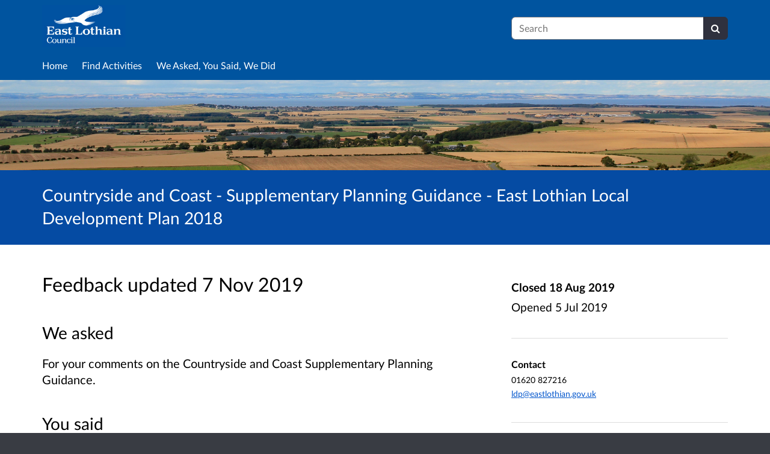

--- FILE ---
content_type: text/html; charset=UTF-8
request_url: https://eastlothianconsultations.co.uk/housing-environment/countrysidespg/
body_size: 8539
content:

<!DOCTYPE html>
<html xmlns="http://www.w3.org/1999/xhtml" xml:lang="en" lang="en" class="no-js">
    <head>
        
    <base href="https://eastlothianconsultations.co.uk/housing-environment/countrysidespg/"/>

        
        <meta http-equiv="X-UA-Compatible" content="IE=Edge">
        <meta http-equiv="Content-Type" content="text/html; charset=UTF-8" />
        <meta name="viewport" content="width=device-width, initial-scale=1">
        <meta name="description" content="Find and participate in consultations run by East Lothian Council.">
        
        
    

        <title>
            
    Countryside and Coast - Supplementary Planning Guidance - East Lothian Local Development Plan 2018 

             - East Lothian Council
            - Citizen Space
        </title>
        
        <link rel="stylesheet" href="/static_frontend/vendor/lato-2.015/fonts.css">
        <link type="text/css" href="/static_frontend/vendor/dlb-public-ui/css/bootstrap.css" rel="stylesheet">
        
        <link type="text/css" href="https://eastlothianconsultations.co.uk/static_frontend/vendor/dlb-public-ui/css/dlb-public-ui-compiled.css" rel="stylesheet">
        <link type="text/css" href="https://eastlothianconsultations.co.uk/static_frontend/css/citizenspace.css" rel="stylesheet">

        

        <!--Font Awesome-->
        <link type="text/css" href="/static_frontend/vendor/dlb-public-ui/libraries/font-awesome/css/font-awesome.min.css" rel="stylesheet" />
        <!--/Font Awesome-->

        
        <script type="text/javascript">
            var tr_auto_embed = true;
        </script>

        <!--jQuery -->
        <script type="text/javascript" src="/static_frontend/vendor/dlb-public-ui/libraries/jquery/jquery.min.js"></script>
        <!--/jQuery -->
        <script type="text/javascript" src="/static_frontend/js/fluid-resize.js?version=8.6.0"></script>
        
        <script type="text/javascript" src="/static_frontend/js/tr-safe-embed.js?version=8.6.0"></script>
        <script type="text/javascript" src="/static_frontend/js/text-truncate.js?version=8.6.0"></script>
        <script type="text/javascript" src="/static_frontend/js/tr-pdf.js?version=8.6.0"></script>
        <script type="text/javascript" src="/static_frontend/js/typeahead/typeahead.bundle.min.js?version=8.6.0"></script>
        
        
        

        <!--
            Part of the Bootstrap 5 migration involves prefixing Bootstrap JS attributes with bs-
            This has been done in our codebase, but copy/pasted content such as fact banks may still have old attributes.
            Shim these attributes to allow these to remain working.
        -->
        <script>
            const bootstrapEventShim = function() {
                document.querySelectorAll('[data-toggle]').forEach((el) => {
                    let attrVal = el.dataset.toggle;
                    el.dataset.bsToggle = attrVal;
                });
                document.querySelectorAll('[data-target]').forEach((el) => {
                    let attrVal = el.dataset.target;
                    el.dataset.bsTarget = attrVal;
                });
            }
            document.addEventListener("DOMContentLoaded", bootstrapEventShim);
        </script>

         <!-- Bootstrap JS Components -->
        <script src="/static_frontend/vendor/dlb-public-ui/libraries/bootstrap-5.3.1/dist/js/bootstrap.bundle.min.js"></script>
        

        <!-- Page-specific CSS and JS can go here -->
        

        
            
        

        <!-- Remove no-js class if scripts are enabled -->
        <script>
            document.documentElement.classList.remove('no-js')
        </script>

        <!-- Ensure collapsible content is displayed and misleading links are hidden if JS is disabled -->
        <noscript>
            <style>
                .collapse {
                    display: block;
                }

                .show-when-no-js {
                    display:block;
                }

                .hide-when-no-js {
                    display:none;
                }
            </style>
        </noscript>

    </head>

    <body
          data-site-root="https://eastlothianconsultations.co.uk">
        <div id="skip">
            <a href="https://eastlothianconsultations.co.uk/housing-environment/countrysidespg/consult_view/#page-content">Skip to Main Content</a>
        </div>
        

<script>

    jQuery(document).ready(function() {
        

        var options = {};
        // used to disable the go button when the selected page is the current page
        var cur_page = jQuery("#preview-navigation-page-select").val()

        jQuery("#preview-navigation-page-select").change(function() {
            var page = jQuery(this).val();
            var button = jQuery("#preview-navigation button");
            if (page != "" && page != cur_page) {
                button.prop('disabled',false);
            } else {
                button.prop('disabled','disabled');
            }
        });

        jQuery("#preview-navigation button").click(function(event) {
            var page = jQuery("#preview-navigation-page-select").val();
            var consultation_root = jQuery("#preview-navigation").data("consultation-root");
            var survey_root = jQuery("#preview-navigation").data("survey-root");
            var cookie_path = jQuery("#preview-navigation").data("cookie-path");

            function set_state(state) {
                document.cookie="preview_state="+state+";path="+cookie_path+";";
            }

            set_state("open");
            if (page === "_hub") {
                window.location = survey_root;
            } else if (page == "_overview_open") {
                window.location = consultation_root;
            } else if (page == "_overview_closed") {
                set_state("closed");
                window.location = consultation_root;
            } else if (page == "_overview_forthcoming") {
                set_state("forthcoming");
                window.location = consultation_root;
            } else if (page == "_response_submitted") {
                window.location = survey_root + "confirm_submit?thankyou";
            } else if (page == "_published_responses") {
                set_state("closed");
                window.location = survey_root + "published_select_respondent";
            } else if (page == "") {
                // No-op, shouldn't get here (hah..).
            } else {
                window.location = survey_root + page;
            }
        });

    });
</script>

        <div id="global-wrapper">

            

            <header id="global-nav" class="navbar navbar-default navbar-expand-md navbar-static-top dss-navbar">
                <div class="container-fluid">
                    <div class="row flex-grow-1 py-2 pb-md-0 pt-lg-1">
                        <div class="mb-md-2 py-lg-1 col-md-8 ">
                            <div class="navbar-header d-flex justify-content-between">
                                <div id="global-nav-main-heading">
                                    
                                        <a id="global-nav-site-title" href="http://www.eastlothian.gov.uk/">
                                            <img src="https://eastlothianconsultations.co.uk/os-custom-logos/east-lothian-logo-white.png"
                                                alt="East Lothian white logo" class="global-nav-logo ms-3 ms-md-0" />
                                        </a>
                                    
                                </div>
                                <button class="navbar-toggler d-md-none align-self-center"
                                    data-bs-toggle="collapse"
                                    data-bs-target="#global-navbar-collapse"
                                    aria-expanded="false"
                                    aria-controls="global-navbar-collapse">
                                    <span class="fa fa-caret-down"></span>
                                    <span>Menu</span>
                                </button>
                            </div>
                        </div>
                        <div class="col align-content-center d-flex align-items-center">
                            <div id="cs-global-search-container-md" class="d-none d-md-block flex-grow-1">
                                <!-- Javascript puts the search form here for sm viewports -->
                                <form id="cs-global-search" action="https://eastlothianconsultations.co.uk/consultation_finder/" method="GET">
                                    
                                    <div role="search">
                                        
                                        <label for="cs-global-search-input" class="visually-hidden">Search</label>
                                        <div class="input-group">
                                            <input class="form-control" size="27" id="cs-global-search-input" type="text" name="keyword" placeholder="Search"/>
                                            <button class="btn btn-primary" aria-label="Search" id="cs-global-search-button">
                                                <span class="fa fa-search"></span>
                                            </button>
                                        </div>
                                    </div>
                                </form>
                            </div>

                            
                        </div>
                        
                        <div class="w-100"></div>
                        <div>
                            <nav class="collapse navbar-collapse navbar-left px-3 px-md-0"
                                id="global-navbar-collapse"
                                aria-label="primary">

                                <div id="global-navbar-collapse-inner" class="py-2">

                                    <div id="cs-global-search-container-xs" class="d-md-none">
                                        <!-- Javascript puts the search form here for xs viewports -->
                                    </div>
                                    
                                    <ul class="cs-navbar-nav-list">
                                        <li class="cs-navbar-nav-list-item">
    <a class="cs-navbar-nav-link" href="/">
        <span class="cs-navbar-nav-link-text">Home</span>
    </a>
</li>
<li class="cs-navbar-nav-list-item">
    <a class="cs-navbar-nav-link" href="/consultation_finder/">
        <span class="cs-navbar-nav-link-text">Find Activities</span>
    </a>
</li>
<li class="cs-navbar-nav-list-item">
    <a class="cs-navbar-nav-link" href="/we_asked_you_said/">
        <span class="cs-navbar-nav-link-text">We Asked, You Said, We Did</span>
    </a>
</li>

                                    </ul>
                                    
                                </div>
                            </nav>
                        </div>
                    </div>
                </div>
            </header>
            <main id="page-content-wrapper">
                <div id="page-content" tabindex="-1">
                    

    <section>

    
        <div
                class="dss-rhino cs-consultation-banner"
                style="background-image: url('https://eastlothianconsultations.co.uk/os-custom-logos/east-lothian-landscape.jpeg')">
            
        </div>
    

    

    

    <div class="dss-rhino dss-rhino-brand-color dss-rhino-padding-bottom-15">
        <div class="container-fluid dss-text-brand-color">
            <div class="row">
                <div>
                    <h1 id="cs-consultation-title-in-banner">
                        
                            Countryside and Coast - Supplementary Planning Guidance - East Lothian Local Development Plan 2018 
                        
                    </h1>
                </div>
            </div>
        </div>
    </div>

</section>



    <div class="container-fluid">
    
    
        
        
    
        
        
    
        
        
    

    </div>

    
    
    
    
    
    
    

    
        <section>
            <div class="dss-rhino dss-rhino dss-rhino-padding-top-5 dss-rhino-padding-bottom-40">
                <div class="container-fluid">
                    <div class="row">
                        <div class="col-md-4 order-md-2">

                                <div class="cs-consultation-sidebar-container"
     id="consultation_overview_sidebar">
     <div class="cs-consultation-dates-container">
        <div class="cs-consultation-primary-dates-container">
            
            
            <div>
                <p class="cs-consultation-sidebar-primary-date">
                  <span>Closed</span> 18 Aug 2019
                </p>

                <p class="cs-consultation-sidebar-secondary-date">
                    <span>Opened</span> 5 Jul 2019
                </p>
            </div>
        </div>
        <div class="cs-consultation-sidebar-tertiary-dates-container">
            
            
        </div>
    </div>
    <div class="cs-consultation-contact-details dss-force-links-to-wrap"
    >
        <h2 class="cs-consultation-contact-details-heading">Contact</h2>
        
        
        
        
            <p id="contact_phone">01620 827216</p>
        
        
            <p id="contact_email"><a href="mailto:ldp@eastlothian.gov.uk">ldp@eastlothian.gov.uk</a></p>
        
    </div>
</div>


                        </div>
                        <div class="col-md-8 order-md-1">
                            <div class="dss-easy-reading cs-constrain-overview-column-for-readability">

                                
                                    <div id="wayswyd">
                                        <h2>Feedback updated 7 Nov 2019</h2>
                                        <div>
                                            <h3>We asked</h3>
                                            <div><p>For your comments on the Countryside and Coast Supplementary Planning Guidance.&#160;</p>
</div>
                                            <h3>You said</h3>
                                            <div><p>You made a variety of comments on the document, including the need to protect the countryside and coast from unnecessary or unsympathetic development. Your comments are summarised in a report which can be downloaded as Item 128/19 from the <a href="https://www.eastlothian.gov.uk/meetings/meeting/16533/members_library_service">Members Library Service</a>. This Report was available to Councillors before they made the decision on whether or not to approve the Countryside and Coast Supplementary Planning Guidance.&#160;</p>
</div>
                                            <h3>We did</h3>
                                            <div><p>We considered your comments and made several changes to the&#160;Countryside and Coast Supplementary Planning Guidance in response. The changes are shown in&#160;Item 128/19 from the <a href="https://www.eastlothian.gov.uk/meetings/meeting/16533/members_library_service">Members Library Service</a>.</p>

<p>The Council approved the amended&#160;Countryside and Coast Supplementary Planning Guidance at a meeting on 29 October 2019. This guidance will be a material consideration in the determination of planning applications while the East Lothian Local Development Plan 2018 remains in force. The guidance can be downloaded here:&#160;<a href="https://www.eastlothian.gov.uk/downloads/file/28998/countryside_and_coast_spg">Countryside and Coast Supplementary Planning Guidance</a></p>
</div>
                                        </div>
                                    </div>
                                

                                

                                

                            </div>
                        </div>
                    </div>
                </div>
            </div>
        </section>
    

    <section class="cs-overview-secondary-info-container" >
        <div class="dss-rhino dss-rhino dss-rhino-padding-top-5 dss-rhino-padding-bottom-40 dss-rhino-2021-warm-light-grey">
            <div class="container-fluid">
                <div class="row">
                    <div class="col-md-4 order-1 order-md-2">
                        
                    </div>
                    <div class="col-md-8 order-2 order-md-1">
                        <div class="dss-easy-reading cs-constrain-overview-column-for-readability">
                            <div id="overview" class="clearfix">
                                <h2>Overview</h2>
                                <p>The East Lothian Local Development Plan 2018 (LDP) is&#160;the development strategy for the future development of East Lothian to 2024 and beyond.&#160; It sets out where new development should and should not occur, including new housing, education, economic and retail development, new transport links, and other infrastructure as well as the detailed policies used to determine planning applications. This plan has now been adopted, and the policies within it are now set.</p>

<p>This consultation is on the proposed&#160;Countryside and Coast&#160;Supplementary Planning Guidance.&#160; This gives additional guidance on the following LDP policies:</p>

<ul>
	<li><span><span><span>Policy DC3 Replacement Dwellings in the Countryside</span></span></span></li>
	<li><span><span><span>Policy DC4: New Build Housing in the Countryside</span></span></span></li>
	<li><span><span><span>Policy DC5: Housing as Enabling Development </span></span></span></li>
	<li><span><span><span>Policy DC6: Development in the Coastal Area</span></span></span></li>
	<li><span><span><span>Policy DC8: Countryside Around Town</span></span></span></li>
</ul>

<p>The role of Supplementary Planning Guidance such as this is to expand upon existing Local Development Plan&#160;policy. We are therefore <strong>not </strong>seeking your comments on the policies themselves. We <strong>are</strong> seeking your views on how these policies are to be applied and interpreted through the Supplementary Planning Guidance.&#160;We are interested in whether you agree with which types of development require a coastal or countryside location, whether you think we have identified the right qualities of the coastal&#160;area, and whether the design guidelines are suitable.</p>

<p>Comments can be made by completing the online survey (see below). The survey will close at 11.59 pm on Sunday&#160;18 August 2019. Your comments must be submitted by this time - there is a button at the end of the survey labelled 'SUBMIT' -&#160;partially completed surveys will not be received by us.</p>

<p>Or, you can email the Policy &amp; Strategy team at: <a href="mailto:ldp@eastlotian.gov.uk">ldp@eastlothian.gov.uk</a><b>, </b></p>

<p>Or write to us&#160;at: &#160;Policy &amp; Strategy, Planning Service,&#160;East Lothian Council,&#160;John Muir House,&#160;Haddington EH41 3HA.&#160;</p>

<p>Comments made via email or post must be received by&#160;<strong>18<strong> August </strong>2019. </strong></p>

<p>&#160;</p>

                            </div>

                            
                                <div id="why_we_are_consulting" class="clearfix">
                                    <h2>Why your views matter</h2>
                                    <p><span lang="EN">We are seeking your&#160;views on the proposed Countryside and Coast Supplementary Planning Guidance. The Council will take your views into account prior to finalising this document.&#160;</span></p>

                                </div>
                            

                            
                                
                                    <div id="what_happens_next" class="clearfix">
                                        <h2>What happens next</h2>
                                        <p><span lang="EN">Thank you for completing the consultation. The&#160;Council will consider your comments prior to the next stages towards adoption of the&#160;Countryside and Coast&#160;SPG. We expect to submit this to Council for approval before the end of&#160; 2019. </span></p>

<p>&#160;</p>

                                    </div>
                                
                            

                            

                            

                        </div>
                    </div>
                </div>
            </div>
        </div>
    </section>

     
    <section class="cs-overview-secondary-info-container">
        <div class="dss-rhino dss-rhino-2021-warm-light-grey dss-rhino-padding-top-15 dss-rhino-padding-bottom-40">
            <div class="container-fluid">
                <div class="row">
                    <div class="col-md-8">
                        <div class="cs-constrain-overview-column-for-readability">

                            

                            
                                <div id="related">
                                    <h2 class="dss-heading-large">Related</h2>
                                    <div class="cs-related-items-listing-container">
                                        <ul class="list-unstyled">
                                            
                                                
                                                    <li>
                                                        <a href="https://eastlothianconsultations.co.uk/housing-environment/countrysidespg/supporting_documents/Countryside%20and%20Coast%20SPG.pdf" aria-label="Consultation Document: SPG Countryside and Coast">
                                                            <span class="fa fa-file-text-o icon-space-right"></span>Consultation Document: SPG Countryside and Coast
                                                        </a>
                                                        <small style="display:block; margin-bottom:20px; margin-left:20px;">13.3 MB (PDF document)</small>
                                                    </li>
                                                
                                                    <li>
                                                        <a href="https://eastlothianconsultations.co.uk/housing-environment/countrysidespg/supporting_documents/Local%20Development%20Plan%202018%20adopted%20270918.pdf" aria-label="East Lothian Local Development Plan 2018">
                                                            <span class="fa fa-file-text-o icon-space-right"></span>East Lothian Local Development Plan 2018
                                                        </a>
                                                        <small style="display:block; margin-bottom:20px; margin-left:20px;">17.9 MB (PDF document)</small>
                                                    </li>
                                                
                                                    <li>
                                                        <a href="https://eastlothianconsultations.co.uk/housing-environment/countrysidespg/supporting_documents/East%20Lothian%20Council%20Privacy%20Statement.pdf" aria-label="East Lothian Council Privacy Statement">
                                                            <span class="fa fa-file-text-o icon-space-right"></span>East Lothian Council Privacy Statement
                                                        </a>
                                                        <small style="display:block; margin-bottom:20px; margin-left:20px;">244.8 KB (PDF document)</small>
                                                    </li>
                                                
                                            

                                            
                                                
                                                    <li style="margin-bottom:20px;">
                                                        <a href="https://www.eastlothian.gov.uk/meetings/meeting/16264/east_lothian_council" 
                                                        aria-label="East Lothian Council meeting - 26th February 2019">
                                                            <span class="fa fa-arrow-circle-o-right icon-space-right"></span>East Lothian Council meeting - 26th February 2019
                                                        </a>
                                                    </li>
                                                
                                            

                                            
                                        </ul>
                                    </div>
                                </div>
                            

                        </div>
                    </div>
                </div>
            </div>
        </div>
    </section>
    

    
    <section class="cs-overview-secondary-info-container">
        <div class="dss-rhino dss-rhino-greige-darker dss-rhino-padding-top-15 dss-rhino-padding-bottom-40">
            <div class="container-fluid">
                <div class="row">
                    <div>

                        
                            <div id="areas">
                                <h2><small style="font-weight:200; color:black;">Areas</small></h2>
                                <ul class="list-inline" style="font-weight:200;">
                                    
                                        <li class="list-inline-item">All Areas</li>
                                    
                                </ul>
                            </div>
                        

                        
                            <div id="audiences">
                                <h2><small style="font-weight:200; color:black;">Audiences</small></h2>
                                <ul class="list-inline" style="font-weight:200;">
                                    
                                        
                                            <li class="list-inline-item"><small>Area Partnerships</small></li>
                                        
                                            <li class="list-inline-item"><small>Business Community</small></li>
                                        
                                            <li class="list-inline-item"><small>Citizens&#39; Panel Members</small></li>
                                        
                                            <li class="list-inline-item"><small>Communities</small></li>
                                        
                                            <li class="list-inline-item"><small>Community Councils</small></li>
                                        
                                            <li class="list-inline-item"><small>Community Groups &amp; Organisations</small></li>
                                        
                                            <li class="list-inline-item"><small>Community Planning Partners</small></li>
                                        
                                            <li class="list-inline-item"><small>Everyone</small></li>
                                        
                                            <li class="list-inline-item"><small>Interest &amp; advocacy groups</small></li>
                                        
                                            <li class="list-inline-item"><small>Local authorities </small></li>
                                        
                                            <li class="list-inline-item"><small>Local Residents</small></li>
                                        
                                            <li class="list-inline-item"><small>Local Residents</small></li>
                                        
                                            <li class="list-inline-item"><small>Local Residents</small></li>
                                        
                                            <li class="list-inline-item"><small>Prescribed Consultees</small></li>
                                        
                                            <li class="list-inline-item"><small>Rural Communities</small></li>
                                        
                                            <li class="list-inline-item"><small>Stakeholders</small></li>
                                        
                                            <li class="list-inline-item"><small>Third Sector</small></li>
                                        
                                            <li class="list-inline-item"><small>Visitors / Tourists / Non Residents </small></li>
                                        
                                    
                                </ul>
                            </div>
                        

                        
                            <div id="interests">
                                <h2><small style="font-weight:200; color:black;">Interests</small></h2>
                                <ul class="list-inline" style="font-weight:200;">
                                    
                                        <li class="list-inline-item"><small>Active Travel</small></li>
                                    
                                        <li class="list-inline-item"><small>Biodiversity</small></li>
                                    
                                        <li class="list-inline-item"><small>Business </small></li>
                                    
                                        <li class="list-inline-item"><small>Children &amp; young people</small></li>
                                    
                                        <li class="list-inline-item"><small>Climate Change</small></li>
                                    
                                        <li class="list-inline-item"><small>Community Planning</small></li>
                                    
                                        <li class="list-inline-item"><small>Community Safety </small></li>
                                    
                                        <li class="list-inline-item"><small>Consultation &amp; engagement </small></li>
                                    
                                        <li class="list-inline-item"><small>Environment &amp; sustainability </small></li>
                                    
                                        <li class="list-inline-item"><small>Flood Management</small></li>
                                    
                                        <li class="list-inline-item"><small>Getting involved</small></li>
                                    
                                        <li class="list-inline-item"><small>Health &amp; Wellbeing</small></li>
                                    
                                        <li class="list-inline-item"><small>Older people </small></li>
                                    
                                        <li class="list-inline-item"><small>Parks &amp; open spaces </small></li>
                                    
                                        <li class="list-inline-item"><small>Physical Activity</small></li>
                                    
                                        <li class="list-inline-item"><small>Planning &amp; development </small></li>
                                    
                                        <li class="list-inline-item"><small>Residents&#39; views and priorities </small></li>
                                    
                                        <li class="list-inline-item"><small>Sport &amp; fitness</small></li>
                                    
                                        <li class="list-inline-item"><small>Tourism</small></li>
                                    
                                </ul>
                            </div>
                        

                    </div>
                </div>
            </div>
        </div>
    </section>
    

    
        <div id="social_media_buttons">
            <div class="dss-rhino dss-rhino-white dss-rhino-padding-top-25 dss-rhino-padding-bottom-25">
                <div class="container-fluid">
                    <div class="d-flex justify-content-end align-items-center">
                        <h2 class="my-0 me-3">Share</h2>

                        <a href="http://twitter.com/share?url=https%3A%2F%2Feastlothianconsultations.co.uk%2Fhousing-environment%2Fcountrysidespg%2Fconsult_view%2F&text=Have+a+look+at+this+consultation+from+%23citizenspace%3A"
                        class="dss-force-no-underline"
                        title="Share on Twitter"
                        target="_blank">
                            <span class="fa fa-twitter-square me-3" style="font-size: 3em; color: #00aced;"></span>
                            <span class="visually-hidden">Share on Twitter</span>
                        </a>

                        <a href="https://www.facebook.com/sharer/sharer.php?u=https%3A%2F%2Feastlothianconsultations.co.uk%2Fhousing-environment%2Fcountrysidespg%2Fconsult_view%2F"
                        class="dss-force-no-underline"
                        title="Share on Facebook"
                        target="_blank">
                            <span class="fa fa-facebook-square" style="font-size: 3em; color: #3b5998"></span>
                            <span class="visually-hidden">Share on Facebook</span>
                        </a>
                        
                    </div>
                </div>
            </div>
        </div>
    



                </div>
            </main>
        </div>
        <footer id="configurable-footer-wrapper">
            <div class="cs-page-component-group">
                
                    <section class="dss-rhino cs-page-component-container dss-rhino-footer" style="">
    <div class="container-fluid">
        <div class="cs-page-component cs-page-component-contrast">
    <div class="row" id="global-footer">
            <div id="citizen-space-footer-nav" 
                class="col-12 col-md-8 order-1 order-md-2" 
                role="navigation"
                aria-label="miscellaneous">
                <ul class="list-inline">
                    
                        <li id="nav-item-accessibility_policy" class="list-inline-item"><a href="https://eastlothianconsultations.co.uk/accessibility_policy/">Accessibility</a></li>
                    
                        <li id="nav-item-terms_and_conditions" class="list-inline-item"><a href="https://eastlothianconsultations.co.uk/terms_and_conditions/">Terms of Use</a></li>
                    
                        <li id="nav-item-cookie_policy" class="list-inline-item"><a href="https://eastlothianconsultations.co.uk/cookie_policy/">Cookies</a></li>
                    
                        <li id="nav-item-privacy_policy" class="list-inline-item"><a href="https://eastlothianconsultations.co.uk/privacy_policy/">Privacy</a></li>
                    
                        <li id="nav-item-support" class="list-inline-item"><a href="https://eastlothianconsultations.co.uk/support/">Help / feedback</a></li>
                    
                </ul>
            </div>
            <div class="col-12 col-md-4 order-2 order-md-1">
                <span id="citizen-space-footer-logo">
                <a href="https://www.delib.net/citizen_space">Citizen Space</a>
                <span>from</span> 
                <a href="https://www.delib.net">Delib</a>
                </span>
            </div>
    </div>

</div>

        
    </div>
</section>


                
            </div>
        </footer>

        
        
        

        <script type="text/javascript">
            $(function() {
                // Skip to content workaround for absolute skip links
                jQuery('#skip a').bind("click", function(event) {
                    var target = jQuery(this).attr('href').split('#')[1];
                    jQuery("#"+target+"").focus();
                });
            });
        </script>

        <script type="text/javascript">
        //<!-- js contains some invalid HTML characters
            $(function() {
                // Global search
                var search_form = $("#cs-global-search");
                var search_form_input = $("#cs-global-search-input");

                // Scroll to search results on submit of global search form
                search_form.submit(function() {
                    if (search_form_input.attr('placeholder') == search_form_input.val()) {
                        search_form_input.val('');
                    }
                    sessionStorage.setItem('saved-scrollTop', '500');
                });

                // Move the global search form into the appropriate container depending on viewport size
                function move_global_search_form() {
                    // if global nav (and global search) are turned off, bail
                    if(!search_form.length) {
                        return;
                    }

                    var md_container = $("#cs-global-search-container-md");
                    var xs_container = $("#cs-global-search-container-xs");

                    // btw we can't test if xs_container is visible because it's hidden inside the burger menu

                    if (md_container.is(":visible")) {
                        if(!md_container.find("#cs-global-search").length) {
                            md_container.append(search_form);
                        }
                    }
                    else {
                        if(!xs_container.find("#cs-global-search").length) {
                            xs_container.append(search_form);
                        }
                    }
                }
                move_global_search_form();
                $(window).resize(move_global_search_form);

                // Function to update the query string
                function updateQueryStringParameter(uri, key, value) {
                    var re = new RegExp("([?&])" + key + "=.*?(&|$)", "i");
                    var separator = uri.indexOf('?') !== -1 ? "&" : "?";
                    if (uri.match(re)) {
                        return uri.replace(re, '$1' + key + "=" + value + '$2');
                    } else {
                        return uri + separator + key + "=" + value;
                    }
                }

                // Event listener to detect changes in the large viewport language `select`
                var languageSelect = document.getElementById('language-picker-select');
                if (languageSelect) {
                    languageSelect.addEventListener('change', function() {
                        var form = document.getElementById('global-language-picker');
                        form.submit();
                    });
                }

            });

            // a11y hax. There are some elements generated by the ol libraries that need some extra attributes for a11y.
            // Putting them here was preferable to overriding masses of ol code.
            $(window).on("load", function() {
              var zoomins = document.getElementsByClassName('ol-zoom-in');
              for (let i=0; i<zoomins.length; i++) {
                zoomins[i].setAttribute('aria-label', 'Zoom in');
              }
              var zoomouts = document.getElementsByClassName('ol-zoom-out');
              for (let j=0; j<zoomouts.length; j++) {
                zoomouts[j].setAttribute('aria-label', 'Zoom out');
              }
              var attributions = document.getElementsByClassName('ol-attribution');
              for (let k=0; k<attributions.length; k++) {
                attributions[k].getElementsByTagName('button')[0].setAttribute('aria-label', 'Attribution');
              }
              var recentre = document.getElementsByClassName('cs-zoom-to-extent');
              for (let m=0; m<recentre.length; m++) {
                recentre[m].getElementsByTagName('button')[0].setAttribute('aria-label', 'Recentre map');
              }
              var search = document.getElementsByClassName('cs-map-postcode-popup');
              for (let m=0; m<search.length; m++) {
                search[m].getElementsByTagName('button')[0].setAttribute('aria-label', 'Go to a postcode');
              }
            }
            );
        //-->
        </script>

        
          
          <script type="text/javascript">    var _gaq = _gaq || [];   _gaq.push(['_setAccount', 'UA-35149073-1']);   _gaq.push(['_trackPageview']);    (function() {     var ga = document.createElement('script'); ga.type = 'text/javascript'; ga.async = true;     ga.src = ('https:' == document.location.protocol ? 'https://ssl' : 'http://www') + '.google-analytics.com/ga.js';     var s = document.getElementsByTagName('script')[0]; s.parentNode.insertBefore(ga, s);   })();  </script>

<!-- Google tag (gtag.js) --> <script async src="https://www.googletagmanager.com/gtag/js?id=G-XJ8G5RYR05"></script> <script> window.dataLayer = window.dataLayer || []; function gtag(){dataLayer.push(arguments);} gtag('js', new Date()); gtag('config', 'G-XJ8G5RYR05'); </script>
          
        
    </body>
</html>


